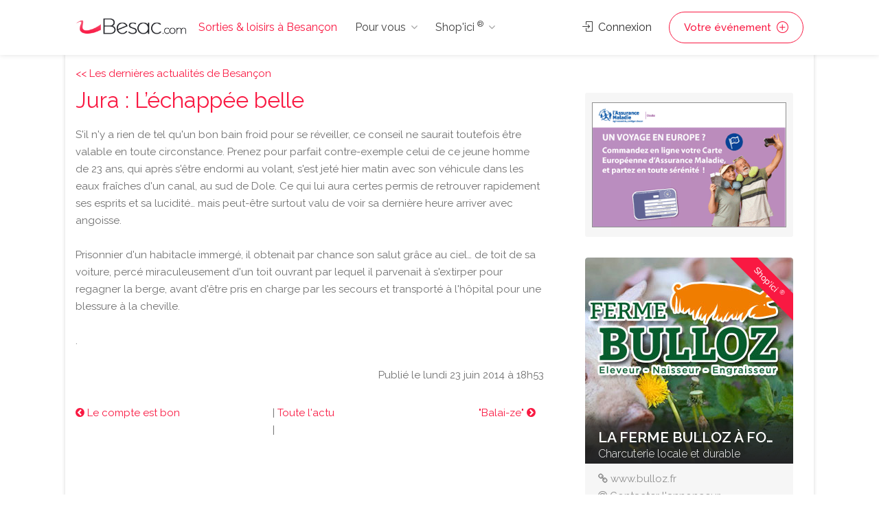

--- FILE ---
content_type: text/javascript
request_url: https://www.besac.com/scripts/bootstrap4-dialogs.min.js
body_size: 1723
content:
/**
 * Skipped minification because the original files appears to be already minified.
 * Do NOT use SRI with dynamically generated files! More information: https://www.jsdelivr.com/using-sri-with-dynamic-files
 */
!function(e,n){"object"==typeof exports&&"object"==typeof module?module.exports=n():"function"==typeof define&&define.amd?define("bsd",[],n):"object"==typeof exports?exports.bsd=n():e.bsd=n()}("undefined"!=typeof self?self:this,(function(){return function(e){var n={};function t(s){if(n[s])return n[s].exports;var o=n[s]={i:s,l:!1,exports:{}};return e[s].call(o.exports,o,o.exports,t),o.l=!0,o.exports}return t.m=e,t.c=n,t.d=function(e,n,s){t.o(e,n)||Object.defineProperty(e,n,{enumerable:!0,get:s})},t.r=function(e){"undefined"!=typeof Symbol&&Symbol.toStringTag&&Object.defineProperty(e,Symbol.toStringTag,{value:"Module"}),Object.defineProperty(e,"__esModule",{value:!0})},t.t=function(e,n){if(1&n&&(e=t(e)),8&n)return e;if(4&n&&"object"==typeof e&&e&&e.__esModule)return e;var s=Object.create(null);if(t.r(s),Object.defineProperty(s,"default",{enumerable:!0,value:e}),2&n&&"string"!=typeof e)for(var o in e)t.d(s,o,function(n){return e[n]}.bind(null,o));return s},t.n=function(e){var n=e&&e.__esModule?function(){return e.default}:function(){return e};return t.d(n,"a",n),n},t.o=function(e,n){return Object.prototype.hasOwnProperty.call(e,n)},t.p="",t(t.s=0)}([function(e,n,t){"use strict";function s(e,n){for(var t=0;t<n.length;t++){var s=n[t];s.enumerable=s.enumerable||!1,s.configurable=!0,"value"in s&&(s.writable=!0),Object.defineProperty(e,s.key,s)}}t.r(n),n.default=new(function(){function e(){!function(e,n){if(!(e instanceof n))throw new TypeError("Cannot call a class as a function")}(this,e),this.defaults={dialog:{callback:null,id:null,show:!0,destroy:!0,size:null,backdrop:!0,keyboard:!0,vcenter:!0,hcenter:!0,controlsAlignment:"between"},alert:{template:'<div class="modal fade" tabindex="-1" role="dialog" aria-hidden="true">\n                                <div class="modal-dialog" role="document">\n                                    <div class="modal-content">\n                                        <div class="modal-body">\n                                            <p class="lead bsd-message"></p>\n                                            <div class="bsd-controls d-flex align-items-center mt-3">\n                                                <button type="button" class="btn bsd-close" data-dismiss="modal"></button>\n                                            </div>\n                                        </div>\n                                    </div>\n                                </div>\n                            </div>',closeText:"Validate",closeClass:"btn-primary",controlsAlignment:"around"},confirm:{template:'<div class="modal fade" tabindex="-1" role="dialog" aria-hidden="true">\n                                <div class="modal-dialog" role="document">\n                                    <div class="modal-content">\n                                        <div class="modal-body">\n                                            <p class="lead bsd-message"></p>\n                                            <div class="bsd-controls d-flex align-items-center mt-3">\n                                                <button class="btn bsd-cancel mr-1" data-dismiss="modal"></button>\n                                                <button class="btn bsd-confirm ml-1"></button>\n                                            </div>\n                                        </div>\n                                    </div>\n                                </div>\n                            </div>',cancelText:"Cancel",cancelClass:"btn-light",confirmText:"Validate",confirmClass:"btn-primary"},prompt:{field:function(e){return e?'<textarea class="form-control bsd-field"></textarea>':'<input type="text" class="form-control bsd-field"/>'},value:function(e){return $(".bsd-field",e).val()},template:'<div class="modal fade" tabindex="-1" role="dialog" aria-hidden="true">\n                                <div class="modal-dialog" role="document">\n                                    <div class="modal-content">\n                                        <div class="modal-body">\n                                            <p class="lead bsd-message"></p>\n                                            <div class="bsd-field-wrapper"></div>\n                                            <div class="bsd-controls d-flex align-items-center mt-3">\n                                                <button class="btn bsd-cancel mr-1" data-dismiss="modal"></button>\n                                                <button class="btn bsd-confirm ml-1"></button>\n                                            </div>\n                                        </div>\n                                    </div>\n                                </div>\n                            </div>',multiline:!1,cancelText:"Cancel",cancelClass:"btn-light",confirmText:"Validate",confirmClass:"btn-primary"}}}var n,t,o;return n=e,(t=[{key:"dialog",value:function(e,n,t){"function"==typeof n&&(n={callback:n});var s=$.extend({},this.defaults.dialog,this.defaults[e]||{},n||{}),o=$(s.template).appendTo("body");return o.addClass("bsd-dialog").addClass("bsd-"+e),s.id&&o.attr("id",s.id),s.size&&$(".modal-dialog",o).addClass(s.size),s.vcenter&&$(".modal-dialog",o).addClass("modal-dialog-centered"),s.hcenter&&$(".modal-dialog",o).addClass("text-center"),["start","end","between","around","center"].includes(s.controlsAlignment)||(s.controlsAlignment="between"),$(".bsd-controls",o).addClass("justify-content-".concat(s.controlsAlignment)),o.modal({backdrop:s.backdrop,keyboard:s.keyboard,show:!1}),s.destroy&&o.on("hidden.bs.modal",(function(){o.modal("dispose").remove()})),s.keyboard&&o.on("keydown.dismiss.bs.modal",(function(e){"Escape"===e.key&&o.trigger("dismiss.bsd")})),"static"!==s.backdrop&&o.on("click.dismiss.bs.modal",(function(e){$(e.target).is($(".modal-content, .modal-content *",o))||o.trigger("dismiss.bsd")})),"function"==typeof s.show&&o.on("show.bs.modal",s.show),t(o,s),s.show&&o.modal("show"),o}},{key:"alert",value:function(e,n){return this.dialog("alert",n,(function(n,t){e?$(".bsd-message",n).html(e):$(".bsd-message",n).remove(),$(".bsd-close",n).addClass(t.closeClass).text(t.closeText).click((function(){n.trigger("dismiss.bsd")})),"function"==typeof t.callback&&n.on("dismiss.bsd",t.callback)}))}},{key:"confirm",value:function(e,n){return this.dialog("confirm",n,(function(n,t){e?$(".bsd-message",n).html(e):$(".bsd-message",n).remove(),$(".bsd-cancel",n).addClass(t.cancelClass).text(t.cancelText).click((function(){n.trigger("dismiss.bsd")})),$(".bsd-confirm",n).addClass(t.confirmClass).text(t.confirmText).click((function(){n.trigger("confirm.bsd")})),"function"==typeof t.callback&&n.on("dismiss.bsd",(function(){t.callback(!1)})).on("confirm.bsd",(function(){!1!==t.callback(!0)&&n.modal("hide")}))}))}},{key:"prompt",value:function(e,n){return this.dialog("prompt",n,(function(n,t){e?$(".bsd-message",n).html(e):$(".bsd-message",n).remove();var s="function"==typeof t.field?t.field(t.multiline):t.field;$(".bsd-field-wrapper",n).append(s),$(".bsd-cancel",n).addClass(t.cancelClass).text(t.cancelText).click((function(){n.trigger("dismiss.bsd")})),$(".bsd-confirm",n).addClass(t.confirmClass).text(t.confirmText).click((function(){n.trigger("confirm.bsd")})),"function"==typeof t.callback&&n.on("dismiss.bsd",(function(){t.callback(null)})).on("confirm.bsd",(function(){!1!==t.callback(t.value(n))&&n.modal("hide")}))}))}}])&&s(n.prototype,t),o&&s(n,o),e}())}]).default}));